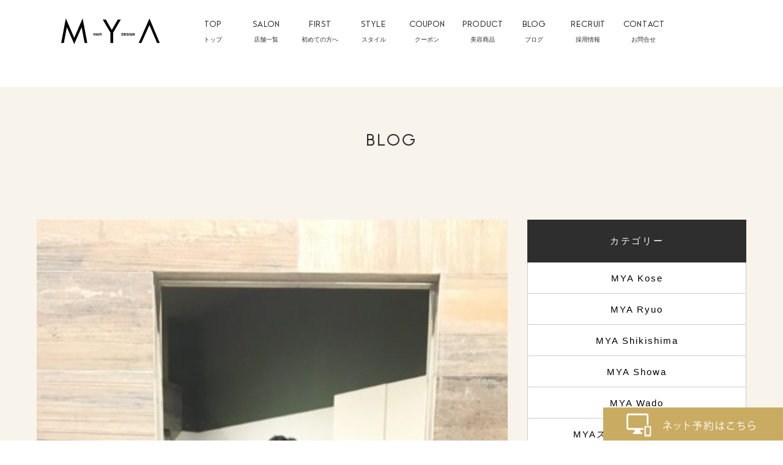

--- FILE ---
content_type: text/html; charset=UTF-8
request_url: https://m-y-a.jp/blog/mya-wado/%E3%81%8A%E3%81%99%E3%81%99%E3%82%81%E2%9D%97%EF%B8%8F%E3%83%98%E3%82%A2%E3%82%AB%E3%83%A9%E3%83%BC%E2%80%BC%EF%B8%8F-%E5%B1%B1%E6%A2%A8%E7%9C%8C%E7%94%B2%E5%BA%9C%E5%B8%82%E3%83%BB%E7%94%B2%E6%96%90/
body_size: 9388
content:
<?xml version="1.0" encoding="UTF-8"?><!DOCTYPE html>
<html lang="ja">
<head>
<meta charset="utf-8">
<meta http-equiv="X-UA-Compatible" content="IE=edge,chrome=1">
<meta name="format-detection" content="telephone=no">
<meta name="viewport" content="width=device-width, initial-scale=1, maximum-scale=1, user-scalable=0">

 <title>おすすめ❗️ヘアカラー‼️  山梨県甲府市・甲斐市美容室MYA 和戸店 風間です！｜山梨 美容室 MYA（マヤ）</title>
<meta name="description" content="梅雨があけて暑い日が続きますがいかがお過ごしでしょうか？&nbsp;暑い時はお出かけするのもウンザリかもしれませんが、&nbsp;そんなときは涼みがてら美容室に行くのがオススメです！&nbsp;紫外線...">
<meta name="keywords" content="山梨県,甲府市,甲斐市,美容室,MYA,マヤ" />

<!--facebook-->
<meta property="og:title" content="おすすめ❗️ヘアカラー‼️  山梨県甲府市・甲斐市美容室MYA 和戸店 風間です！">
<meta property="og:url" content="https://m-y-a.jp/blog/mya-wado/%e3%81%8a%e3%81%99%e3%81%99%e3%82%81%e2%9d%97%ef%b8%8f%e3%83%98%e3%82%a2%e3%82%ab%e3%83%a9%e3%83%bc%e2%80%bc%ef%b8%8f-%e5%b1%b1%e6%a2%a8%e7%9c%8c%e7%94%b2%e5%ba%9c%e5%b8%82%e3%83%bb%e7%94%b2%e6%96%90/">
<meta property="og:image" content="http://m-y-a.jp/wp/wp-content/uploads/2017/07/IMG_2080-300x225.jpg">
<meta property="og:description" content="梅雨があけて暑い日が続きますがいかがお過ごしでしょうか？

暑い時はお出かけするのもウンザリかもしれま..." />
<meta property="og:type" content="website">
<meta property="og:site_name" content="山梨県甲斐市 甲府市 昭和町の美容室・美容院ならＭＹＡ(マヤ)">
<!--/facebook-->

<!--css-->
<link href="https://m-y-a.jp/js/libs/slick/slick.css" rel="stylesheet">
<link href="https://m-y-a.jp/js/libs/slick/slick-theme.css" rel="stylesheet">
<link href="https://m-y-a.jp/css/style.css" rel="stylesheet">
<link href="https://m-y-a.jp/css/navicustom.css" rel="stylesheet">
<link href="https://m-y-a.jp/css/custom.css?20251123" rel="stylesheet">
<link href="https://m-y-a.jp/css/jquery.fs.boxer.css" rel="stylesheet">
<link href="https://m-y-a.jp/css/insta.css" rel="stylesheet">



<!--/css-->



<!-- Favicons ==================================================-->
<link rel="icon" href="https://m-y-a.jp/common/img/icon/favicon.ico" type="image/vnd.microsoft.icon" />

<!--[if lt IE 9]>
<script src="//cdn.jsdelivr.net/html5shiv/3.7.2/html5shiv.min.js"></script>
<script src="//cdnjs.cloudflare.com/ajax/libs/respond.js/1.4.2/respond.min.js"></script>
<![endif]-->

<script>
  (function(i,s,o,g,r,a,m){i['GoogleAnalyticsObject']=r;i[r]=i[r]||function(){
  (i[r].q=i[r].q||[]).push(arguments)},i[r].l=1*new Date();a=s.createElement(o),
  m=s.getElementsByTagName(o)[0];a.async=1;a.src=g;m.parentNode.insertBefore(a,m)
  })(window,document,'script','https://www.google-analytics.com/analytics.js','ga');

  ga('create', 'UA-87064210-2', 'auto');
  ga('require', 'displayfeatures');
  ga('require', 'linkid', 'linkid.js');
  ga('send', 'pageview');

</script>


<!-- Google Tag Manager -->
<!-- End Google Tag Manager -->

</head><body id="blog" class="blog blog__single">
<!-- Header
================================================== -->
<!-- Google Tag Manager (noscript) -->
<noscript><iframe src="https://www.googletagmanager.com/ns.html?id=GTM-53NBBN32"
height="0" width="0" style="display:none;visibility:hidden"></iframe></noscript>
<!-- End Google Tag Manager (noscript) -->

<header id="header">
	<div class="inner">
		<div class="logo"><a href="https://m-y-a.jp/"><img src="https://m-y-a.jp/images/common/logo.svg" alt="MYA"></a></div>
		<nav id="gnav">
			<ul>
				<li class="">
					<a href="https://m-y-a.jp/">
						<span>TOP</span>
						<span>トップ</span>
					</a>
				</li>
				<li>
					<a href="https://m-y-a.jp/salon/">
						<span>SALON</span>
						<span>店舗一覧</span>
					</a>
				</li>
				<li>
					<a href="https://m-y-a.jp/first/">
						<span>FIRST</span>
						<span>初めての方へ</span>
					</a>
				</li>
				<li>
					<a href="https://m-y-a.jp/style/">
						<span>STYLE</span>
						<span>スタイル</span>
					</a>
				</li>
				<li>
					<a href="https://m-y-a.jp/coupon/">
						<span>COUPON</span>
						<span>クーポン</span>
					</a>
				</li>
				<li>
					<a href="https://m-y-a.jp/product/">
						<span>PRODUCT</span>
						<span>美容商品</span>
					</a>
				</li>
				<li>
					<a href="https://m-y-a.jp/blog/">
						<span>BLOG</span>
						<span>ブログ</span>
					</a>
				</li>
				<!--<li>
					<a href="javascript:void(0);">
						<span>BRIDAL</span>
						<span>ブライダル</span>
					</a>
				</li>
				<li>
					<a href="javascript:void(0);">
						<span>NAIL</span>
						<span>ネイル</span>
					</a>
				</li>-->
				<li>
					<a href="https://m-y-a.jp/recruit/">
						<span>RECRUIT</span>
						<span>採用情報</span>
					</a>
				</li>
				<li>
					<a href="https://m-y-a.jp/contact/">
						<span>CONTACT</span>
						<span>お問合せ</span>
					</a>
				</li>
				<!--<li class="sp-only">
					<a href="#">
						<span>お問い合わせ</span>
					</a>
				</li>
				<li class="sp-only">
					<a href="#">
						<span>プライバシーポリシー</span>
					</a>
				</li>
				<li class="sp-only">
					<a href="#">
						<span>サイトマップ</span>
					</a>
				</li>-->
			</ul>
		</nav><!-- #gnav -->
	</div><!-- .inner -->
</header>

<div class="header__mobile visible-xs">
	<div class="header__logo">
		<a href="https://m-y-a.jp/"><img src="https://m-y-a.jp/images/common/logo.svg" alt="MYA"></a>
	</div>
</div>

<button id="gnav-toggle">
	<span></span>
</button>

<!-- Main Content
================================================== -->
<div id="wrap">

    <main>

        <section class="page__title">
            <h2 class="page__title__text">Blog</h2>
        </section>

        <section class="blog__wrap">
            <div class="container">

                
                    <div class="clearfix">

                        <div class="blog__left">

                            <div class="blog__item clearfix">
                                <div class="blog__link__wrap ">
                                    <span class="blog__link">
                                        <img src="/wp/wp-content/uploads/2017/07/IMG_2084-770x470.jpg" alt="おすすめ❗️ヘアカラー‼️  山梨県甲府市・甲斐市美容室MYA 和戸店 風間です！">
                                    </span>
                                </div>
                                <div class="blog__item__inner clearfix">
                                    <div class="blog__top clearfix">
                                        <span class='blog__date '>2017.07.20</span>
                                                                                    <ul>
                                                                                                    <li><span>MYA Wado</span></li>
                                                                                            </ul>
                                                                            </div>
                                    <div class="blog__mid clearfix">
                                        <h1 class="blog__title">
                                            <span>おすすめ❗️ヘアカラー‼️  山梨県甲府市・甲斐市美容室MYA 和戸店 風間です！</span>
                                        </h1>
                                        <div class="blog__mid__inner ">
                                            <p>梅雨があけて暑い日が続きますがいかがお過ごしでしょうか？</p>
<p>&nbsp;</p>
<p>暑い時はお出かけするのもウンザリかもしれませんが、</p>
<p>&nbsp;</p>
<p>そんなときは涼みがてら美容室に行くのがオススメです！</p>
<p>&nbsp;</p>
<p>紫外線が強い今、カラーが色褪せてしまいます…<img class="aligncenter size-medium wp-image-1608" src="http://m-y-a.jp/wp/wp-content/uploads/2017/07/IMG_2080-300x225.jpg" alt="" width="300" height="225" srcset="https://m-y-a.jp/wp/wp-content/uploads/2017/07/IMG_2080-300x225.jpg 300w, https://m-y-a.jp/wp/wp-content/uploads/2017/07/IMG_2080-768x576.jpg 768w, https://m-y-a.jp/wp/wp-content/uploads/2017/07/IMG_2080-1024x768.jpg 1024w" sizes="(max-width: 300px) 100vw, 300px" /></p>
<p>&nbsp;</p>
<p><img class="aligncenter size-medium wp-image-1609" src="http://m-y-a.jp/wp/wp-content/uploads/2017/07/IMG_2081-300x225.jpg" alt="" width="300" height="225" srcset="https://m-y-a.jp/wp/wp-content/uploads/2017/07/IMG_2081-300x225.jpg 300w, https://m-y-a.jp/wp/wp-content/uploads/2017/07/IMG_2081-768x576.jpg 768w, https://m-y-a.jp/wp/wp-content/uploads/2017/07/IMG_2081-1024x768.jpg 1024w" sizes="(max-width: 300px) 100vw, 300px" /></p>
<p>&nbsp;</p>
<p>こんなふうに…</p>
<p>&nbsp;</p>
<p>そんな時には“ツヤ感たっぷりアッシュ”カラーがおすすめです！</p>
<p>&nbsp;</p>
<p>オススメカラーをのせると…</p>
<p>&nbsp;</p>
<p><img class="aligncenter size-medium wp-image-1611" src="http://m-y-a.jp/wp/wp-content/uploads/2017/07/IMG_2084-300x225.jpg" alt="" width="300" height="225" srcset="https://m-y-a.jp/wp/wp-content/uploads/2017/07/IMG_2084-300x225.jpg 300w, https://m-y-a.jp/wp/wp-content/uploads/2017/07/IMG_2084-768x576.jpg 768w, https://m-y-a.jp/wp/wp-content/uploads/2017/07/IMG_2084-1024x768.jpg 1024w" sizes="(max-width: 300px) 100vw, 300px" /></p>
<p><img class="aligncenter size-medium wp-image-1610" src="http://m-y-a.jp/wp/wp-content/uploads/2017/07/IMG_2083-300x225.jpg" alt="" width="300" height="225" srcset="https://m-y-a.jp/wp/wp-content/uploads/2017/07/IMG_2083-300x225.jpg 300w, https://m-y-a.jp/wp/wp-content/uploads/2017/07/IMG_2083-768x576.jpg 768w, https://m-y-a.jp/wp/wp-content/uploads/2017/07/IMG_2083-1024x768.jpg 1024w" sizes="(max-width: 300px) 100vw, 300px" /></p>
<p>&nbsp;</p>
<p>こんなツヤツヤの仕上がりに★</p>
<p>&nbsp;</p>
<p>ぜひ和戸店でオススメカラー、体験してみてください‼️</p>
<p>山梨県甲府市・甲斐市の美容室・美容院をお探しならMYAマヤまでお越しくださいませ。<br />
竜王店 昭和店 小瀬店 敷島店 和戸店の5店舗からご予約出来ます。</p>
<p>詳しい住所は⬇︎<br />
MYA和戸店<br />
400-0815<br />
山梨県甲府市国玉町334-4<br />
Tel 055-288-8544<br />
URL.http://www.m-y-a.jp</p>
                                        </div>
                                         <div class="blog__social">
                                            <ul class='clearfix'>
                                                <li>
                                                     <a onclick="PopupCenterDual(this.href,'Social Sharing','600','600');return false"  href="https://www.facebook.com/sharer/sharer.php?u=https://m-y-a.jp/blog/mya-wado/%e3%81%8a%e3%81%99%e3%81%99%e3%82%81%e2%9d%97%ef%b8%8f%e3%83%98%e3%82%a2%e3%82%ab%e3%83%a9%e3%83%bc%e2%80%bc%ef%b8%8f-%e5%b1%b1%e6%a2%a8%e7%9c%8c%e7%94%b2%e5%ba%9c%e5%b8%82%e3%83%bb%e7%94%b2%e6%96%90/" class='socialBtn'><img src="https://m-y-a.jp/images/blog/btn_fb.jpg" alt=""></a>
                                                </li>
                                                <li>
                                                    <a onclick="PopupCenterDual(this.href,'Social Sharing','600','600');return false"  href="https://twitter.com/share"  class='socialBtn lineBtn'><img src="https://m-y-a.jp/images/blog/btn_tw.jpg" alt=""></a>
                                                </li>
                                                <li class='hidden-xs'>
                                                    <div class="fb-like" data-href="link" data-layout="box_count" data-action="like" data-show-faces="false" data-share="false"></div>
                                                </li>

                                                <li class='hidden-xs'>
                                                    <!-- Place this tag where you want the +1 button to render. -->
                                                    <div class="g-plusone" data-size="tall"></div>
                                                </li>
                                                <li class='hidden-xs'>
                                                    <a href="link" class="hatena-bookmark-button" data-hatena-bookmark-layout="vertical-balloon" data-hatena-bookmark-lang="en" title="title"><img src="https://b.st-hatena.com/images/entry-button/button-only@2x.png" alt="このエントリーをはてなブックマークに追加" width="20" height="20" style="border: none;" /></a><script type="text/javascript" src="https://b.st-hatena.com/js/bookmark_button.js" charset="utf-8" async="async"></script>
                                                </li>
                                                <li class='hidden-xs'>
                                                <a data-pocket-label="pocket" data-pocket-count="vertical" class="pocket-btn" data-lang="en"></a>
                                                </li>

                                                <li class='lineItem display_inner'>
                                                    <span>
                                                    <script type="text/javascript" src="//media.line.me/js/line-button.js?v=20140411" ></script>
                                                    <script type="text/javascript">
                                                    new media_line_me.LineButton({"pc":true,"lang":"en","type":"e"});
                                                    </script>
                                                    </span>
                                                </li>
                                            </ul>
                                        </div>
                                    </div>
                                </div>

                                <div class="page__nav blog__botnav">
                                    <a class="prev" href="https://m-y-a.jp/blog/mya%e3%80%80kose/24%e6%99%82%e9%96%93%e3%83%86%e3%83%ac%e3%83%93%e5%8d%94%e8%b3%9b%ef%bd%9c%e5%b1%b1%e6%a2%a8%e7%9c%8c%e7%94%b2%e5%ba%9c%e5%b8%82%e3%83%bb%e7%94%b2%e6%96%90%e5%b8%82%e7%be%8e%e5%ae%b9%e5%ae%a4%ef%bd%8d/" rel="prev"><</a>                                    <a class="goback" href="https://m-y-a.jp/blog/">一覧に戻る</a>
                                    <a class="next" href="https://m-y-a.jp/blog/mya%e3%80%80kose/%e6%ad%93%e8%bf%8e%e4%bc%9a%e3%81%a7%e3%81%97%e3%81%9f%ef%bc%81-%e5%b1%b1%e6%a2%a8%e7%9c%8c%e7%94%b2%e5%ba%9c%e5%b8%82%e3%83%bb%e7%94%b2%e6%96%90%e5%b8%82%e7%be%8e%e5%ae%b9%e5%ae%a4mya/" rel="next">></a>                                </div>
                            </div>

                        </div>
                        <div class="blog__right">
                            	<div class="siderbar__cat clearfix blog__right__sidebar">
		<h3>カテゴリー</h3>
		<ul>
							<li><a class="" href="https://m-y-a.jp/blog/mya%e3%80%80kose/">MYA Kose</a></li>
							<li><a class="" href="https://m-y-a.jp/blog/mya-ryuo/">MYA Ryuo</a></li>
							<li><a class="" href="https://m-y-a.jp/blog/mya%e3%80%80shikishima/">MYA Shikishima</a></li>
							<li><a class="" href="https://m-y-a.jp/blog/mya%e3%80%80showa/">MYA Showa</a></li>
							<li><a class="" href="https://m-y-a.jp/blog/mya-wado/">MYA Wado</a></li>
							<li><a class="" href="https://m-y-a.jp/blog/mya%e3%82%b9%e3%82%bf%e3%83%83%e3%83%95%e3%82%a4%e3%83%b3%e3%82%bf%e3%83%93%e3%83%a5%e3%83%bc/">MYAスタッフインタビュー</a></li>
							<li><a class="" href="https://m-y-a.jp/blog/customer_voice/">お客様の声</a></li>
							<li><a class="" href="https://m-y-a.jp/blog/%e3%81%8a%e7%9f%a5%e3%82%89%e3%81%9b/">お知らせ</a></li>
							<li><a class="" href="https://m-y-a.jp/blog/%e3%83%aa%e3%82%af%e3%83%ab%e3%83%bc%e3%83%88/">リクルート</a></li>
							<li><a class="" href="https://m-y-a.jp/blog/%e5%95%86%e5%93%81%e7%b4%b9%e4%bb%8b/">商品紹介</a></li>
					</ul>
	</div>


	<div class="siderbar__item clearfix blog__right__sidebar">

		<h3>人気記事</h3>
		<ul>

							<li>
					<a href="https://m-y-a.jp/blog/mya%e3%80%80kose/%e3%83%87%e3%82%b6%e3%82%a4%e3%83%b3%e3%82%ab%e3%83%a9%e3%83%bc-15/" class='right__item clearfix'>
						<span class="inThumb"><img src="/wp/wp-content/uploads/2025/10/IMG_7639-92x92.jpeg" alt="デザインカラー"></span>
						<span class="right__inner">
							<span class="indate">2025.10.08</span>
							<span class="inTitle">デザインカラー</span>
						</span>
					</a>
				</li>
							<li>
					<a href="https://m-y-a.jp/blog/mya%e3%80%80kose/12102/" class='right__item clearfix'>
						<span class="inThumb"><img src="/wp/wp-content/uploads/2025/11/IMG_7923-e1762382909661-92x92.jpeg" alt="イヤリングカラー"></span>
						<span class="right__inner">
							<span class="indate">2025.11.05</span>
							<span class="inTitle">イヤリングカラー</span>
						</span>
					</a>
				</li>
							<li>
					<a href="https://m-y-a.jp/blog/mya%e3%80%80kose/12105/" class='right__item clearfix'>
						<span class="inThumb"><img src="/wp/wp-content/uploads/2025/11/IMG_0124-92x92.jpeg" alt="シャドウパーマ"></span>
						<span class="right__inner">
							<span class="indate">2025.11.19</span>
							<span class="inTitle">シャドウパーマ</span>
						</span>
					</a>
				</li>
							<li>
					<a href="https://m-y-a.jp/blog/uncategorized/12099/" class='right__item clearfix'>
						<span class="inThumb"><img src="https://placehold.it/92x92/f4f4f4/333/jpg&#038;text=No%20Image" alt=""></span>
						<span class="right__inner">
							<span class="indate">2025.10.31</span>
							<span class="inTitle"></span>
						</span>
					</a>
				</li>
			
		</ul>
	</div>


	<div class="siderbar__item pickup_sidebar clearfix blog__right__sidebar">
		<h3>PICK UP</h3>
		<ul>
							<li>
					<a href="https://m-y-a.jp/blog/mya%e3%80%80showa/december/" class='right__item clearfix'>
						<span class="inThumb"><img src="/wp/wp-content/uploads/2023/12/DF8F3BC4-51AB-494D-9FD9-68FD3E3E5CC9-92x92.jpeg" alt="December"></span>
						<span class="right__inner">
							<span class="indate">2023.12.08</span>
							<span class="inTitle">December</span>
						</span>
					</a>
				</li>
							<li>
					<a href="https://m-y-a.jp/blog/mya%e3%80%80kose/%e3%83%9e%e3%83%84%e3%82%a8%e3%82%af%e5%b0%82%e9%96%80%e5%ba%97%e2%98%85grace-lash%e5%b0%8f%e7%80%ac%e5%ba%97%e3%81%a7%e3%81%99%e2%99%aa/" class='right__item clearfix'>
						<span class="inThumb"><img src="https://placehold.it/92x92/f4f4f4/333/jpg&#038;text=No%20Image" alt="マツエク専門店★Grace Lash小瀬店です♪"></span>
						<span class="right__inner">
							<span class="indate">2021.08.05</span>
							<span class="inTitle">マツエク専門店★Grace Lash小瀬店です♪</span>
						</span>
					</a>
				</li>
							<li>
					<a href="https://m-y-a.jp/blog/mya%e3%80%80kose/%e3%80%8emya%ef%bc%93%e5%af%86%e5%9b%9e%e9%81%bf%e3%81%ae%e5%af%be%e7%ad%96%e3%82%92%e3%81%97%e3%81%a6%e5%96%b6%e6%a5%ad%e3%81%97%e3%81%a6%e3%81%8a%e3%82%8a%e3%81%be%e3%81%99%e3%80%8f/" class='right__item clearfix'>
						<span class="inThumb"><img src="/wp/wp-content/uploads/2020/04/ph_main-3-92x92.jpg" alt="『MYA３密回避の対策をして営業しております』"></span>
						<span class="right__inner">
							<span class="indate">2020.05.22</span>
							<span class="inTitle">『MYA３密回避の対策をして営業しております』</span>
						</span>
					</a>
				</li>
							<li>
					<a href="https://m-y-a.jp/blog/mya%e3%80%80kose/%e3%80%902020%e6%9c%884%e6%9c%8829%e6%97%a5%e3%80%91%e5%96%b6%e6%a5%ad%e5%86%8d%e9%96%8b%e3%81%ae%e3%81%8a%e7%9f%a5%e3%82%89%e3%81%9b/" class='right__item clearfix'>
						<span class="inThumb"><img src="/wp/wp-content/uploads/2020/04/ph_main-3-92x92.jpg" alt="【2020月4月29日】営業再開のお知らせ"></span>
						<span class="right__inner">
							<span class="indate">2020.04.25</span>
							<span class="inTitle">【2020月4月29日】営業再開のお知らせ</span>
						</span>
					</a>
				</li>
					</ul>
	</div>
                        </div>
                    </div>

                
            </div>
        </section>

        <section class="page__footer">
	<div class="container">
		<div class="page__footer__row">
			<div class="page__footer__item">
				<a href="https://m-y-a.jp/blog/">
					<img src="https://m-y-a.jp/images/common/page-foot-pic01.jpg" alt="blog">
					<h5 class="mheight">各店から様々な情報を配信しております</h5>
					<span>ブログ</span>
				</a>
			</div>
			<div class="page__footer__item">
				<a href="https://m-y-a.jp/coupon/">
					<img src="https://m-y-a.jp/images/common/page-foot-pic02.jpg" alt="coupon">
					<h5 class="mheight">WEB限定のお得なクーポン配信中</h5>
					<span>クーポン</span>
				</a>
			</div>
			<div class="page__footer__item">
				<a href="https://m-y-a.jp/blog/customer_voice/">
					<img src="https://m-y-a.jp/images/common/page-foot-pic03.png" alt="voice">
					<h5 class="mheight">お客様の想いをお届けします</h5>
					<span>お客様の声</span>
				</a>
			</div>
		</div>
	</div>
</section>
        <section class="page__salon">
	<h1>
		<div class="inner">
			<span>SALON</span>
			<span>店舗一覧</span>
			<button class="button">READ MORE</button>
		</div><!-- .inner -->
	</h1>


	<div id="salon-slider" class="inner">

		
			<div class="slider slider-for">

				
					<section class="salon-box">
						<figure class="image-box">
							<a href="https://m-y-a.jp/salon/bridal/ryuo/"><img src="/wp/wp-content/uploads/2025/03/竜王外観ver2-447x235.jpg" alt="Ryuo"></a>
						</figure><!-- .image-box -->
						<div class="text-box">
							<h2>Ryuo</h2>

															<p class="address">山梨県甲斐市西八幡4446-2</p>
							
															<p class="tel">tel.055-276-7173</p>
							
							<div class="button-box">
																	<a class="button" href="https://my.saloon.to/?g=11248&m=0001" onclick="ga('send', 'event', 'web', 'click', 'link_footer');">WEB予約</a>
								
								<a class="button" href="https://m-y-a.jp/salon/bridal/ryuo/">店舗詳細</a>

																	<a class="icon" target="_blank" href="https://www.facebook.com/MyaRyuo"><img src="https://m-y-a.jp/images/top/salon-fb-icon.svg" alt=""></a>
								
																	<a class="icon" target="_blank" href="https://www.instagram.com/mya_ryuo/"><img src="https://m-y-a.jp/images/top/salon-insta-icon.svg" alt=""></a>
															</div><!-- .button-box -->
						</div><!-- .text-box -->
					</section>

				
					<section class="salon-box">
						<figure class="image-box">
							<a href="https://m-y-a.jp/salon/bridal/shikishima/"><img src="/wp/wp-content/uploads/2017/10/IMG_2396-e1506925969931-447x235.jpg" alt="Shikishima"></a>
						</figure><!-- .image-box -->
						<div class="text-box">
							<h2>Shikishima</h2>

															<p class="address">山梨県甲斐市長塚38-1</p>
							
															<p class="tel">tel.055-267-3000</p>
							
							<div class="button-box">
																	<a class="button" href="https://my.saloon.to/?g=11248&m=0002" onclick="ga('send', 'event', 'web', 'click', 'link_footer');">WEB予約</a>
								
								<a class="button" href="https://m-y-a.jp/salon/bridal/shikishima/">店舗詳細</a>

																	<a class="icon" target="_blank" href="https://www.facebook.com/MyaMix/"><img src="https://m-y-a.jp/images/top/salon-fb-icon.svg" alt=""></a>
								
																	<a class="icon" target="_blank" href="https://www.instagram.com/mya_shikishima/"><img src="https://m-y-a.jp/images/top/salon-insta-icon.svg" alt=""></a>
															</div><!-- .button-box -->
						</div><!-- .text-box -->
					</section>

				
					<section class="salon-box">
						<figure class="image-box">
							<a href="https://m-y-a.jp/salon/bridal/showa/"><img src="/wp/wp-content/uploads/2016/12/New昭和店50-447x235.jpg" alt="Showa"></a>
						</figure><!-- .image-box -->
						<div class="text-box">
							<h2>Showa</h2>

															<p class="address">山梨県中巨摩郡昭和町西条4242-1</p>
							
															<p class="tel">tel.055-268-1550</p>
							
							<div class="button-box">
																	<a class="button" href="https://my.saloon.to/?g=11248&m=0003" onclick="ga('send', 'event', 'web', 'click', 'link_footer');">WEB予約</a>
								
								<a class="button" href="https://m-y-a.jp/salon/bridal/showa/">店舗詳細</a>

																	<a class="icon" target="_blank" href="https://www.facebook.com/MyaShowa"><img src="https://m-y-a.jp/images/top/salon-fb-icon.svg" alt=""></a>
								
																	<a class="icon" target="_blank" href="https://www.instagram.com/mya_showa/"><img src="https://m-y-a.jp/images/top/salon-insta-icon.svg" alt=""></a>
															</div><!-- .button-box -->
						</div><!-- .text-box -->
					</section>

				
					<section class="salon-box">
						<figure class="image-box">
							<a href="https://m-y-a.jp/salon/bridal/kose/"><img src="/wp/wp-content/uploads/2016/12/thumb05-447x235.jpg" alt="Kose"></a>
						</figure><!-- .image-box -->
						<div class="text-box">
							<h2>Kose</h2>

															<p class="address">山梨県甲府市上町1180-4</p>
							
															<p class="tel">tel.055-298-4006</p>
							
							<div class="button-box">
																	<a class="button" href="https://my.saloon.to/?g=11248&m=0004" onclick="ga('send', 'event', 'web', 'click', 'link_footer');">WEB予約</a>
								
								<a class="button" href="https://m-y-a.jp/salon/bridal/kose/">店舗詳細</a>

																	<a class="icon" target="_blank" href="https://www.facebook.com/MyaShowa"><img src="https://m-y-a.jp/images/top/salon-fb-icon.svg" alt=""></a>
								
																	<a class="icon" target="_blank" href="https://www.instagram.com/mya_kose/"><img src="https://m-y-a.jp/images/top/salon-insta-icon.svg" alt=""></a>
															</div><!-- .button-box -->
						</div><!-- .text-box -->
					</section>

				
					<section class="salon-box">
						<figure class="image-box">
							<a href="https://m-y-a.jp/salon/bridal/wado/"><img src="/wp/wp-content/uploads/2016/12/thumb03-447x235.jpg" alt="Wado"></a>
						</figure><!-- .image-box -->
						<div class="text-box">
							<h2>Wado</h2>

															<p class="address">山梨県甲府市国玉町334-4</p>
							
															<p class="tel">tel.055-288-8544</p>
							
							<div class="button-box">
																	<a class="button" href="https://my.saloon.to/?g=11248&m=0005" onclick="ga('send', 'event', 'web', 'click', 'link_footer');">WEB予約</a>
								
								<a class="button" href="https://m-y-a.jp/salon/bridal/wado/">店舗詳細</a>

								
																	<a class="icon" target="_blank" href="https://www.instagram.com/wado.5/"><img src="https://m-y-a.jp/images/top/salon-insta-icon.svg" alt=""></a>
															</div><!-- .button-box -->
						</div><!-- .text-box -->
					</section>

				
					<section class="salon-box">
						<figure class="image-box">
							<a href="https://m-y-a.jp/salon/hair/lea/"><img src="/wp/wp-content/uploads/2024/07/S__5881895-447x235.jpg" alt="Léa"></a>
						</figure><!-- .image-box -->
						<div class="text-box">
							<h2>Léa</h2>

															<p class="address">山梨県中巨摩郡昭和町西条3802-2　1F</p>
							
															<p class="tel">tel.055-287-7588</p>
							
							<div class="button-box">
								
								<a class="button" href="https://m-y-a.jp/salon/hair/lea/">店舗詳細</a>

								
															</div><!-- .button-box -->
						</div><!-- .text-box -->
					</section>

				
					<section class="salon-box">
						<figure class="image-box">
							<a href="https://m-y-a.jp/salon/hair/noll%e3%80%80%e3%80%80/"><img src="/wp/wp-content/uploads/2021/11/NOLL-8-2-447x235.jpg" alt="NOLL"></a>
						</figure><!-- .image-box -->
						<div class="text-box">
							<h2>NOLL</h2>

															<p class="address">山梨県甲府市上石田1-410-13</p>
							
															<p class="tel">tel.055-267-5120</p>
							
							<div class="button-box">
								
								<a class="button" href="https://m-y-a.jp/salon/hair/noll%e3%80%80%e3%80%80/">店舗詳細</a>

								
															</div><!-- .button-box -->
						</div><!-- .text-box -->
					</section>

				
					<section class="salon-box">
						<figure class="image-box">
							<a href="https://m-y-a.jp/salon/hair/%ef%bd%8c%ef%bd%89%ef%bd%94/"><img src="/wp/wp-content/uploads/2022/12/065A6162-447x235.jpg" alt="ＬＩＴ"></a>
						</figure><!-- .image-box -->
						<div class="text-box">
							<h2>ＬＩＴ</h2>

															<p class="address">甲府市住吉2-6-17</p>
							
															<p class="tel">tel.055-269-9088</p>
							
							<div class="button-box">
																	<a class="button" href="https://beauty.hotpepper.jp/slnH000617144/?vos=evhpbpy0003&amp;&utm_source=yahoo&utm_medium=cpc&utm_campaign=%E7%BE%8E%E5%AE%B9_%E3%82%B5%E3%83%AD%E3%83%B3_DSA&utm_term=&pog=mt()ti(dsa-420234326558)dv(c)cr(648675006216)fi(59782917970)gi(52385962957)ci(1073902291)nw(s)&yclid=YSS.1000172094.EAIaIQobChMIkPOk-p-agwMVBWsPAh1-8Qa8EAAYASAAEgLLKPD_BwE&gclid=CIuixvufmoMDFSdQwgUdvfUK6A&gclsrc=ds" onclick="ga('send', 'event', 'web', 'click', 'link_footer');">WEB予約</a>
								
								<a class="button" href="https://m-y-a.jp/salon/hair/%ef%bd%8c%ef%bd%89%ef%bd%94/">店舗詳細</a>

								
																	<a class="icon" target="_blank" href="https://www.instagram.com/lit_055/"><img src="https://m-y-a.jp/images/top/salon-insta-icon.svg" alt=""></a>
															</div><!-- .button-box -->
						</div><!-- .text-box -->
					</section>

				
					<section class="salon-box">
						<figure class="image-box">
							<a href="https://m-y-a.jp/salon/eye/grace-lash-shikishima/"><img src="/wp/wp-content/uploads/2021/11/内装-349x235.jpg" alt="Grace lash⋆ shikishima"></a>
						</figure><!-- .image-box -->
						<div class="text-box">
							<h2>Grace lash⋆ shikishima</h2>

															<p class="address">　　　　　　 山梨県甲斐市長塚38-1　　　　　　　　【MYA敷島店・店舗内】</p>
							
															<p class="tel">tel.055-267-3000</p>
							
							<div class="button-box">
																	<a class="button" href="https://beauty.hotpepper.jp/kr/slnH000566203/" onclick="ga('send', 'event', 'web', 'click', 'link_footer');">WEB予約</a>
								
								<a class="button" href="https://m-y-a.jp/salon/eye/grace-lash-shikishima/">店舗詳細</a>

								
															</div><!-- .button-box -->
						</div><!-- .text-box -->
					</section>

				
					<section class="salon-box">
						<figure class="image-box">
							<a href="https://m-y-a.jp/salon/eye/grace-lash%e3%80%80%e5%b0%8f%e7%80%ac%e5%ba%97/"><img src="/wp/wp-content/uploads/2021/09/小瀬店内観-447x235.jpg" alt="Grace lash⋆ kose"></a>
						</figure><!-- .image-box -->
						<div class="text-box">
							<h2>Grace lash⋆ kose</h2>

															<p class="address">　　　　 山梨県甲府市上町1180-4　　　　　【MYA小瀬店・店舗内2階】</p>
							
															<p class="tel">tel.055-298-4006</p>
							
							<div class="button-box">
																	<a class="button" href="https://beauty.hotpepper.jp/kr/slnH000394379/" onclick="ga('send', 'event', 'web', 'click', 'link_footer');">WEB予約</a>
								
								<a class="button" href="https://m-y-a.jp/salon/eye/grace-lash%e3%80%80%e5%b0%8f%e7%80%ac%e5%ba%97/">店舗詳細</a>

								
															</div><!-- .button-box -->
						</div><!-- .text-box -->
					</section>

				
					<section class="salon-box">
						<figure class="image-box">
							<a href="https://m-y-a.jp/salon/hair/grace-lash%e2%8b%86-showa/"><img src="/wp/wp-content/uploads/2022/07/昭和店1-447x235.jpg" alt="Grace lash⋆ showa"></a>
						</figure><!-- .image-box -->
						<div class="text-box">
							<h2>Grace lash⋆ showa</h2>

															<p class="address">　　　　山梨県中巨摩郡昭和町西条4242-1　　　　　　　　　　　【MYA昭和店・店舗内】</p>
							
															<p class="tel">tel.055-268-1550</p>
							
							<div class="button-box">
																	<a class="button" href="https://beauty.hotpepper.jp/kr/slnH000595704/" onclick="ga('send', 'event', 'web', 'click', 'link_footer');">WEB予約</a>
								
								<a class="button" href="https://m-y-a.jp/salon/hair/grace-lash%e2%8b%86-showa/">店舗詳細</a>

								
															</div><!-- .button-box -->
						</div><!-- .text-box -->
					</section>

				
					<section class="salon-box">
						<figure class="image-box">
							<a href="https://m-y-a.jp/salon/eye/grace-lash-%e7%ab%9c%e7%8e%8b%e5%ba%97/"><img src="/wp/wp-content/uploads/2024/04/R4.9月竜王店外観10-447x235.jpg" alt="Grace lash⋆ Ryuo"></a>
						</figure><!-- .image-box -->
						<div class="text-box">
							<h2>Grace lash⋆ Ryuo</h2>

															<p class="address">山梨県甲斐市西八幡4446-2</p>
							
															<p class="tel">tel.055-276-7173</p>
							
							<div class="button-box">
								
								<a class="button" href="https://m-y-a.jp/salon/eye/grace-lash-%e7%ab%9c%e7%8e%8b%e5%ba%97/">店舗詳細</a>

								
															</div><!-- .button-box -->
						</div><!-- .text-box -->
					</section>

				
					<section class="salon-box">
						<figure class="image-box">
							<a href="https://m-y-a.jp/salon/eye/eyelash%e3%80%80an/"><img src="/wp/wp-content/uploads/2024/02/an-447x235.jpg" alt="eyelash　an"></a>
						</figure><!-- .image-box -->
						<div class="text-box">
							<h2>eyelash　an</h2>

															<p class="address">山梨県中巨摩郡昭和町清水新居1680</p>
							
															<p class="tel">tel.055-249-8288</p>
							
							<div class="button-box">
																	<a class="button" href="https://beauty.hotpepper.jp/kr/slnH000696146/" onclick="ga('send', 'event', 'web', 'click', 'link_footer');">WEB予約</a>
								
								<a class="button" href="https://m-y-a.jp/salon/eye/eyelash%e3%80%80an/">店舗詳細</a>

								
															</div><!-- .button-box -->
						</div><!-- .text-box -->
					</section>

				
					<section class="salon-box">
						<figure class="image-box">
							<a href="https://m-y-a.jp/salon/head-cure/calm-ryuo%e3%80%90head-cure%e3%80%91/"><img src="/wp/wp-content/uploads/2016/12/R4.9月竜王店内装4-447x235.jpg" alt="calm *ryuo"></a>
						</figure><!-- .image-box -->
						<div class="text-box">
							<h2>calm *ryuo</h2>

															<p class="address">　　　　　山梨県甲斐市西八幡4446-2　　　　　　　　　　　【MYA竜王店・店舗内】</p>
							
															<p class="tel">tel.055-276-7173</p>
							
							<div class="button-box">
																	<a class="button" href="https://beauty.hotpepper.jp/kr/slnH000608819/" onclick="ga('send', 'event', 'web', 'click', 'link_footer');">WEB予約</a>
								
								<a class="button" href="https://m-y-a.jp/salon/head-cure/calm-ryuo%e3%80%90head-cure%e3%80%91/">店舗詳細</a>

								
															</div><!-- .button-box -->
						</div><!-- .text-box -->
					</section>

				
					<section class="salon-box">
						<figure class="image-box">
							<a href="https://m-y-a.jp/salon/head-cure/calm-showa%e3%80%90head-spa%e3%80%91/"><img src="/wp/wp-content/uploads/2022/07/ヘッドキュア　8-447x235.jpg" alt="calm *showa"></a>
						</figure><!-- .image-box -->
						<div class="text-box">
							<h2>calm *showa</h2>

															<p class="address">　　　　中巨摩郡昭和町西条4242-1　　　　【MYA昭和店・店舗内】</p>
							
															<p class="tel">tel.055-268-1550</p>
							
							<div class="button-box">
																	<a class="button" href="https://beauty.hotpepper.jp/kr/slnH000531420/" onclick="ga('send', 'event', 'web', 'click', 'link_footer');">WEB予約</a>
								
								<a class="button" href="https://m-y-a.jp/salon/head-cure/calm-showa%e3%80%90head-spa%e3%80%91/">店舗詳細</a>

								
															</div><!-- .button-box -->
						</div><!-- .text-box -->
					</section>

				
					<section class="salon-box">
						<figure class="image-box">
							<a href="https://m-y-a.jp/salon/head-cure/calm-shikishima%e3%80%90head-cure%e3%80%91/"><img src="/wp/wp-content/uploads/2022/07/B005275515_219-164.jpg" alt="calm *shikishima"></a>
						</figure><!-- .image-box -->
						<div class="text-box">
							<h2>calm *shikishima</h2>

															<p class="address">　　　　　　 山梨県甲斐市長塚38-1　　　　　　　　　　【MYA敷島店・店舗内】</p>
							
															<p class="tel">tel.055-267-3000</p>
							
							<div class="button-box">
																	<a class="button" href="https://beauty.hotpepper.jp/kr/slnH000584941/" onclick="ga('send', 'event', 'web', 'click', 'link_footer');">WEB予約</a>
								
								<a class="button" href="https://m-y-a.jp/salon/head-cure/calm-shikishima%e3%80%90head-cure%e3%80%91/">店舗詳細</a>

								
															</div><!-- .button-box -->
						</div><!-- .text-box -->
					</section>

								
			</div>

		

			<div class="slider-nav"></div>

					<ul class="p-salon__list">

				
					<li class="p-salon__item">
						<figure class="image-box">
							<a href="https://m-y-a.jp/salon/bridal/ryuo/"><img src="/wp/wp-content/uploads/2025/03/竜王外観ver2-70x70.jpg" alt="Ryuo"></a>
						</figure><!-- .image-box -->
						<div class="text-box">
							<h3>Ryuo</h3>
							<a class="button" href="https://m-y-a.jp/salon/bridal/ryuo/">店舗詳細</a>
						</div><!-- .text-box -->
					</li>

				
					<li class="p-salon__item">
						<figure class="image-box">
							<a href="https://m-y-a.jp/salon/bridal/shikishima/"><img src="/wp/wp-content/uploads/2017/10/IMG_2396-e1506925969931-70x70.jpg" alt="Shikishima"></a>
						</figure><!-- .image-box -->
						<div class="text-box">
							<h3>Shikishima</h3>
							<a class="button" href="https://m-y-a.jp/salon/bridal/shikishima/">店舗詳細</a>
						</div><!-- .text-box -->
					</li>

				
					<li class="p-salon__item">
						<figure class="image-box">
							<a href="https://m-y-a.jp/salon/bridal/showa/"><img src="/wp/wp-content/uploads/2016/12/New昭和店50-70x70.jpg" alt="Showa"></a>
						</figure><!-- .image-box -->
						<div class="text-box">
							<h3>Showa</h3>
							<a class="button" href="https://m-y-a.jp/salon/bridal/showa/">店舗詳細</a>
						</div><!-- .text-box -->
					</li>

				
					<li class="p-salon__item">
						<figure class="image-box">
							<a href="https://m-y-a.jp/salon/bridal/kose/"><img src="/wp/wp-content/uploads/2016/12/thumb05-70x70.jpg" alt="Kose"></a>
						</figure><!-- .image-box -->
						<div class="text-box">
							<h3>Kose</h3>
							<a class="button" href="https://m-y-a.jp/salon/bridal/kose/">店舗詳細</a>
						</div><!-- .text-box -->
					</li>

				
					<li class="p-salon__item">
						<figure class="image-box">
							<a href="https://m-y-a.jp/salon/bridal/wado/"><img src="/wp/wp-content/uploads/2016/12/thumb03-70x70.jpg" alt="Wado"></a>
						</figure><!-- .image-box -->
						<div class="text-box">
							<h3>Wado</h3>
							<a class="button" href="https://m-y-a.jp/salon/bridal/wado/">店舗詳細</a>
						</div><!-- .text-box -->
					</li>

				
					<li class="p-salon__item">
						<figure class="image-box">
							<a href="https://m-y-a.jp/salon/hair/lea/"><img src="/wp/wp-content/uploads/2024/07/S__5881895-70x70.jpg" alt="Léa"></a>
						</figure><!-- .image-box -->
						<div class="text-box">
							<h3>Léa</h3>
							<a class="button" href="https://m-y-a.jp/salon/hair/lea/">店舗詳細</a>
						</div><!-- .text-box -->
					</li>

				
					<li class="p-salon__item">
						<figure class="image-box">
							<a href="https://m-y-a.jp/salon/hair/noll%e3%80%80%e3%80%80/"><img src="/wp/wp-content/uploads/2021/11/NOLL-8-2-70x70.jpg" alt="NOLL"></a>
						</figure><!-- .image-box -->
						<div class="text-box">
							<h3>NOLL</h3>
							<a class="button" href="https://m-y-a.jp/salon/hair/noll%e3%80%80%e3%80%80/">店舗詳細</a>
						</div><!-- .text-box -->
					</li>

				
					<li class="p-salon__item">
						<figure class="image-box">
							<a href="https://m-y-a.jp/salon/hair/%ef%bd%8c%ef%bd%89%ef%bd%94/"><img src="/wp/wp-content/uploads/2022/12/065A6162-70x70.jpg" alt="ＬＩＴ"></a>
						</figure><!-- .image-box -->
						<div class="text-box">
							<h3>ＬＩＴ</h3>
							<a class="button" href="https://m-y-a.jp/salon/hair/%ef%bd%8c%ef%bd%89%ef%bd%94/">店舗詳細</a>
						</div><!-- .text-box -->
					</li>

				
					<li class="p-salon__item">
						<figure class="image-box">
							<a href="https://m-y-a.jp/salon/eye/grace-lash-shikishima/"><img src="/wp/wp-content/uploads/2021/11/内装-70x70.jpg" alt="Grace lash⋆ shikishima"></a>
						</figure><!-- .image-box -->
						<div class="text-box">
							<h3>Grace lash⋆ shikishima</h3>
							<a class="button" href="https://m-y-a.jp/salon/eye/grace-lash-shikishima/">店舗詳細</a>
						</div><!-- .text-box -->
					</li>

				
					<li class="p-salon__item">
						<figure class="image-box">
							<a href="https://m-y-a.jp/salon/eye/grace-lash%e3%80%80%e5%b0%8f%e7%80%ac%e5%ba%97/"><img src="/wp/wp-content/uploads/2021/09/小瀬店内観-70x70.jpg" alt="Grace lash⋆ kose"></a>
						</figure><!-- .image-box -->
						<div class="text-box">
							<h3>Grace lash⋆ kose</h3>
							<a class="button" href="https://m-y-a.jp/salon/eye/grace-lash%e3%80%80%e5%b0%8f%e7%80%ac%e5%ba%97/">店舗詳細</a>
						</div><!-- .text-box -->
					</li>

				
					<li class="p-salon__item">
						<figure class="image-box">
							<a href="https://m-y-a.jp/salon/hair/grace-lash%e2%8b%86-showa/"><img src="/wp/wp-content/uploads/2022/07/昭和店1-70x70.jpg" alt="Grace lash⋆ showa"></a>
						</figure><!-- .image-box -->
						<div class="text-box">
							<h3>Grace lash⋆ showa</h3>
							<a class="button" href="https://m-y-a.jp/salon/hair/grace-lash%e2%8b%86-showa/">店舗詳細</a>
						</div><!-- .text-box -->
					</li>

				
					<li class="p-salon__item">
						<figure class="image-box">
							<a href="https://m-y-a.jp/salon/eye/grace-lash-%e7%ab%9c%e7%8e%8b%e5%ba%97/"><img src="/wp/wp-content/uploads/2024/04/R4.9月竜王店外観10-70x70.jpg" alt="Grace lash⋆ Ryuo"></a>
						</figure><!-- .image-box -->
						<div class="text-box">
							<h3>Grace lash⋆ Ryuo</h3>
							<a class="button" href="https://m-y-a.jp/salon/eye/grace-lash-%e7%ab%9c%e7%8e%8b%e5%ba%97/">店舗詳細</a>
						</div><!-- .text-box -->
					</li>

				
					<li class="p-salon__item">
						<figure class="image-box">
							<a href="https://m-y-a.jp/salon/eye/eyelash%e3%80%80an/"><img src="/wp/wp-content/uploads/2024/02/an-70x70.jpg" alt="eyelash　an"></a>
						</figure><!-- .image-box -->
						<div class="text-box">
							<h3>eyelash　an</h3>
							<a class="button" href="https://m-y-a.jp/salon/eye/eyelash%e3%80%80an/">店舗詳細</a>
						</div><!-- .text-box -->
					</li>

				
					<li class="p-salon__item">
						<figure class="image-box">
							<a href="https://m-y-a.jp/salon/head-cure/calm-ryuo%e3%80%90head-cure%e3%80%91/"><img src="/wp/wp-content/uploads/2016/12/R4.9月竜王店内装4-70x70.jpg" alt="calm *ryuo"></a>
						</figure><!-- .image-box -->
						<div class="text-box">
							<h3>calm *ryuo</h3>
							<a class="button" href="https://m-y-a.jp/salon/head-cure/calm-ryuo%e3%80%90head-cure%e3%80%91/">店舗詳細</a>
						</div><!-- .text-box -->
					</li>

				
					<li class="p-salon__item">
						<figure class="image-box">
							<a href="https://m-y-a.jp/salon/head-cure/calm-showa%e3%80%90head-spa%e3%80%91/"><img src="/wp/wp-content/uploads/2022/07/ヘッドキュア　8-70x70.jpg" alt="calm *showa"></a>
						</figure><!-- .image-box -->
						<div class="text-box">
							<h3>calm *showa</h3>
							<a class="button" href="https://m-y-a.jp/salon/head-cure/calm-showa%e3%80%90head-spa%e3%80%91/">店舗詳細</a>
						</div><!-- .text-box -->
					</li>

				
					<li class="p-salon__item">
						<figure class="image-box">
							<a href="https://m-y-a.jp/salon/head-cure/calm-shikishima%e3%80%90head-cure%e3%80%91/"><img src="/wp/wp-content/uploads/2022/07/B005275515_219-164-70x70.jpg" alt="calm *shikishima"></a>
						</figure><!-- .image-box -->
						<div class="text-box">
							<h3>calm *shikishima</h3>
							<a class="button" href="https://m-y-a.jp/salon/head-cure/calm-shikishima%e3%80%90head-cure%e3%80%91/">店舗詳細</a>
						</div><!-- .text-box -->
					</li>

				
			</ul>

		
	</div><!-- #salon-slider -->





</section><!-- #salon -->
    </main>

    <!-- Footer
    ================================================== -->
    <a id="pagetop" href="#">
	<span class="icon"><img src="https://m-y-a.jp/images/common/pagetop-icon.svg" alt="page top"></span>
</a>


<footer id="footer">
	<div class="inner">
		<nav id="fnav">
			<ul>
				<li><a href="https://m-y-a.jp/">トップ</a></li>
				<!--<li><a href="https://m-y-a.jp/salon/">店舗一覧</a></li>
				<li><a href="https://m-y-a.jp/first/">初めての方へ</a></li>
				<li><a href="https://m-y-a.jp/style/">スタイル</a></li>
				<li><a href="https://m-y-a.jp/coupon/">クーポン</a></li>
				<li><a href="javascript:void(0);">美容コンテンツ</a></li>
				<li><a href="https://m-y-a.jp/blog/">ブログ</a></li>
				<!--<li><a href="javascript:void(0);">ブライダル</a></li>
				<li><a href="javascript:void(0);">ネイル</a></li
				<li><a href="https://m-y-a.jp/recruit/">採用情報</a></li>-->
				<li><a href="https://m-y-a.jp/contact/">お問い合わせ</a></li>
				<li><a href="https://m-y-a.jp/privacy/">プライバシーポリシー</a></li>
				<li><a href="https://m-y-a.jp/sitemap/">サイトマップ</a></li>
			</ul>
		</nav><!-- #fnav -->
		<div id="flogo"><img src="https://m-y-a.jp/images/common/logo.svg" alt="MYA"></div>
		<small id="copyright">【山梨 美容室/美容室/美容院/ヘアサロン/甲斐市/甲府市/人気/安い】Copyright (C) 2016 MYA Co.,Ltd. All right reserved</small>
	</div><!-- .inner -->
</footer>

	<a id="fix-banner" href="https://m-y-a.jp/salon/">
		<img class="image-switch" src="https://m-y-a.jp/images/common/fix-button-pc.svg" alt="ネット予約はこちら">
	</a><!-- #fix-banner -->



</div><!-- #wrap -->
<!-- Footer
================================================== -->
<script src="//ajax.googleapis.com/ajax/libs/jquery/1.12.4/jquery.min.js"></script>
<script>window.jQuery || document.write('<script src="https://m-y-a.jp/js/libs/jquery1-12-4.min.js"><\/script>')</script>

<script src="//cdnjs.cloudflare.com/ajax/libs/jquery-easing/1.3/jquery.easing.min.js"></script>
<script type="text/javascript" src="https://m-y-a.jp/js/libs/jquery.tile.min.js"></script>
<script type="text/javascript" src="https://m-y-a.jp/js/libs/slick/slick.min.js"></script>
<script type="text/javascript" src="https://m-y-a.jp/js/lib/jquery.matchHeight.min.js"></script>
<script type="text/javascript" src="https://m-y-a.jp/js/common.js"></script>
<script type="text/javascript" src="https://m-y-a.jp/js/functions.min.js"></script>

<div id="fb-root"></div>

<script src="https://apis.google.com/js/platform.js" async defer>
  {lang: 'ja'}
</script>
<script type="text/javascript">!function(d,i){if(!d.getElementById(i)){var j=d.createElement("script");j.id=i;j.src="https://widgets.getpocket.com/v1/j/btn.js?v=1";var w=d.getElementById(i);d.body.appendChild(j);}}(document,"pocket-btn-js");</script>

<script async src="//platform.twitter.com/widgets.js" charset="utf-8"></script>

<script>(function(d, s, id) {
  var js, fjs = d.getElementsByTagName(s)[0];
  if (d.getElementById(id)) return;
  js = d.createElement(s); js.id = id;
  js.src = "//connect.facebook.net/ja_JP/sdk.js#xfbml=1&version=v2.6";
  fjs.parentNode.insertBefore(js, fjs);
}(document, 'script', 'facebook-jssdk'));</script>
<script language="javascript">
          function PopupCenterDual(url, title, w, h) {
                // Fixes dual-screen position Most browsers Firefox
                var dualScreenLeft = window.screenLeft != undefined ? window.screenLeft : screen.left;
                var dualScreenTop = window.screenTop != undefined ? window.screenTop : screen.top;
                width = window.innerWidth ? window.innerWidth : document.documentElement.clientWidth ? document.documentElement.clientWidth : screen.width;
                height = window.innerHeight ? window.innerHeight : document.documentElement.clientHeight ? document.documentElement.clientHeight : screen.height;

                var left = ((width / 2) - (w / 2)) + dualScreenLeft;
                var top = ((height / 2) - (h / 2)) + dualScreenTop;
                var newWindow = window.open(url, title, 'scrollbars=yes, width=' + w + ', height=' + h + ', top=' + top + ', left=' + left);

                // Puts focus on the newWindow
                if (window.focus) {
                newWindow.focus();
                }
                }

        $(document).ready(function(){
            jQuery(".lineBtn").click(function(){
               $(".line-it-button").addClass('class_name').trigger('click');
               return false;
            });
        })

  </script>
</body>
</html>


--- FILE ---
content_type: text/html; charset=utf-8
request_url: https://accounts.google.com/o/oauth2/postmessageRelay?parent=https%3A%2F%2Fm-y-a.jp&jsh=m%3B%2F_%2Fscs%2Fabc-static%2F_%2Fjs%2Fk%3Dgapi.lb.en.2kN9-TZiXrM.O%2Fd%3D1%2Frs%3DAHpOoo_B4hu0FeWRuWHfxnZ3V0WubwN7Qw%2Fm%3D__features__
body_size: 161
content:
<!DOCTYPE html><html><head><title></title><meta http-equiv="content-type" content="text/html; charset=utf-8"><meta http-equiv="X-UA-Compatible" content="IE=edge"><meta name="viewport" content="width=device-width, initial-scale=1, minimum-scale=1, maximum-scale=1, user-scalable=0"><script src='https://ssl.gstatic.com/accounts/o/2580342461-postmessagerelay.js' nonce="4VwEgf9n390BHIE0nCaFrQ"></script></head><body><script type="text/javascript" src="https://apis.google.com/js/rpc:shindig_random.js?onload=init" nonce="4VwEgf9n390BHIE0nCaFrQ"></script></body></html>

--- FILE ---
content_type: text/css
request_url: https://m-y-a.jp/css/custom.css?20251123
body_size: 2801
content:
/*CUSTOM COMMON*/

/*top*/

body#top #top-header .inner #gnav ul li a {
  font-family: "Stereo";
}
body#top #top-header .inner .logo {
  display: block;
}
body#top #top-header .inner .logo img {
  height: 70px;
}
body#top #links .inner #coupon a h2 {
  top: 21.73913%;
  width: 42.222222%;
}
body#top #links .inner #bridal a h2 {
  bottom: 6.0773481%;
  width: 44%;
}
body#top #links .inner #coupon a h2 img {
  width: 100%;
  height: auto;
}
body#top #links .inner #bridal a h2 img {
  width: 100%;
  height: auto;
}
body#top #links .inner #coupon a h2,
body#top #links .inner #bridal a h2,
body#top #links .inner #collection a h2 {
  z-index: 3;
  -webkit-transition: all, 0.4s;
  -o-transition: all, 0.4s;
  transition: all, 0.4s;
}
body#top #links .inner #coupon a h2,
body#top #links .inner #bridal a h2 {
  position: absolute;
  left: 8.8888889%;
}
body#top #links .inner #collection a h2 {
  position: relative;
  left: 100%;
  width: 57.980456%;
  left: 38.762215%;
  margin-top: -3%;
}
body#top #links .inner #collection a h2 .button {
  display: none;
}
body#top #links .inner #collection a h2 .button::before {
  letter-spacing: 0.14em;
  content: "";
  display: block;
  width: 0;
  height: 0;
  border-style: solid;
  border-width: 14px 10px 0 10px;
  border-color: #fff transparent transparent transparent;
  position: absolute;
  top: 50%;
  right: 40px;
  margin: -7px 0 0;
  -webkit-transition: all, 0.4s;
  -o-transition: all, 0.4s;
  transition: all, 0.4s;
}
body#top #news .inner ul li a .text-box h3 {
  color: #666;
  font-size: 12px;
  font-size: 1.2rem;
  line-height: 1.5;
}
body#top #salon h2 {
  position: relative;
  width: 100%;
  height: 388px;
  background: url(../images/top/salon-image.png) no-repeat center center;
  background-size: cover;
  color: #fff;
}
body#top #salon h2 .inner {
  position: absolute;
  top: 50%;
  left: 50%;
  -webkit-transform: translate(-50%, -50%);
  -ms-transform: translate(-50%, -50%);
  -o-transform: translate(-50%, -50%);
  transform: translate(-50%, -50%);
}
body#top #salon h2 .inner span:nth-of-type(1) {
  font-size: 38px;
  font-size: 3.8rem;
  letter-spacing: 0.2em;
  font-family: "Stereo";
}
body#top #salon h2 .inner span:nth-of-type(2) {
  margin: 32px 0 0;
  font-size: 12px;
  font-size: 1.2rem;
  letter-spacing: 0.44em;
}
body#top #salon h2 .inner span {
  text-align: center;
  display: block;
}
body#top #salon h2 .inner .button {
  display: none;
}
body#top #salon #salon-slider .slider-for .salon-box .text-box h3 {
  font-size: 50px;
  font-size: 5rem;
  letter-spacing: 0.08em;
  color: #000;
  font-family: "Stereo";
}

/*common*/

.page__title {
  text-align: center;
}
.bg-color {
  background-color: #f8f4eb;
}
a {
  color: #000;
}
#header .inner .logo {
  display: table-cell;
  vertical-align: middle;
}
#header .inner .logo img {
  width: auto;
  height: 42px;
}

/*sitemap*/

#sitemap .row {
  margin: 0;
  padding: 80px 40px;
  overflow: hidden;
}
#sitemap li {
  font-size: 16px;
  line-height: 2.5em;
  list-style-type: circle;
}
#sitemap a {
  color: #4d4d4d;
}
#sitemap a:hover {
  color: #6f6f6f;
}

/*privacy*/

#privacy {
  padding: 0 40px 50px;
}
#privacy p {
  text-align: center;
  font-size: 14px;
  line-height: 2.5em;
  color: #6f6f6f;
}

.shop__item--ico a,
.shop__item--ico span {
  /* max-width: 143px; */
  width: 25%;
  color: #fff;
  background: #aaaaaa;
  font-size: 16px;
  line-height: 28px;
  padding-left: 10px;
  float: left;
  text-align: center;
  letter-spacing: 1px;
  font-family: "Stereo";
  height: 40px;
  line-height: 40px;
  display: inline-block;
  /* width: 33.33333%; */
  border-right: 2px solid #fff;
  border-bottom: 1px solid #fff;
  height: 40px;
}
.shop__item--ico .ico__02:before {
  content: url(../images/shop/ico_02.svg);
  width: 16px;
  height: 16px;
  top: 0;
  left: -5px;
}
small,
.small {
  font-size: 78%;
}
.shop__item--ico .ico__01:before {
  content: url(../images/shop/ico_01.svg);
  width: 16px;
  height: auto;
  top: 2px;
  left: -5px;
}
.shop__item--ico .ico__03:before {
  content: url(../images/shop/ico_03.svg);
  width: 11px;
  height: 18px;
  top: 4px;
  left: -8px;
}
.shop__item--ico .ico__04:before {
  content: url(../images/shop/ico_04.svg);
  width: 18px;
  height: auto;
  top: 1px;
  left: -5px;
}

.shop__single__access--salon .salon__detail--bot .shop__item--ico a.ico__01 {
  padding-top: 13px;
}
.shop__single__access--salon .salon__detail--bot .shop__item--ico a.ico__02 {
  padding-top: 13px;
}
.shop__single__access--salon .salon__detail--bot .shop__item--ico a.ico__03 {
  padding-top: 11px;
}
.shop__single__access--salon .salon__detail--bot .shop__item--ico a.ico__04 {
  padding-top: 13px;
}

/*first*/

.first-page-salon > .page__salon > h1 {
  display: none;
}
.first-page-salon > .page__salon {
  padding-top: 0;
}
.first-page-salon > .page__salon #salon-slider .slider-for {
  margin-top: 0;
}
.first-page-salon section {
  clear: none;
}

/*coupon*/

body#coupon .mainCoupon .coupon_list .coupon__inner li a.current {
  background: #c9ac62;
  color: #fff;
}

/*blog*/

.blog__mid__inner p {
  letter-spacing: 0.1em;
}
.blog__mid__inner h2 {
  color: #c9ad66;
  padding: 0.5em 0;
  margin: 0.5em 0;
  font-size: 24px;
  border-top: solid 2px #c9ad66;
  border-bottom: solid 2px #c9ad66;
  line-height: 1.6em;
}

.blog__mid__inner h3 {
  position: relative;
  padding: 0.6em;
  margin: 0.5em 0 1.5em;
  background: #c9ad66;
  font-size: 16px;
  color: #fff;
  line-height: 1.6em;
}

.blog__mid__inner h3:after {
  position: absolute;
  content: "";
  top: 100%;
  left: 30px;
  border: 10px solid transparent;
  border-top: 10px solid #c9ad66;
  width: 0;
  height: 0;
}
.blog__mid__inner h4 {
  font-weight: bold;
  border-bottom: double 6px #c9ad66;
  padding-bottom: 0.5em;
  margin: 0.5em 0;
  font-size: 16px;
  line-height: 1.6em;
}
.blog__mid__inner h5 {
  background: #f1f1f1;
  padding: 0.8em;
  margin: 0.5em 0;
  line-height: 1.6em;
}
.blog__mid__inner ul,
.blog__mid__inner ol {
  padding-left: 2em;
}
.blog__mid__inner ul li {
  list-style-type: circle;
}
.blog__mid__inner ol li {
  list-style-type: decimal;
}

@media only screen and (max-width: 768px) {
  #header .inner #gnav ul li a {
    display: block;
    width: 100%;
    text-align: left;
    padding: 12px 20px 14px 20px !important;
    box-sizing: border-box;
    border-bottom: 1px solid #ded3bb;
  }
  body#top #visual ul li.slide03 {
    background-image: url(../images/top/visual03-sp.jpg) !important;
  }

  body#top #top-header .inner .logo img {
    height: 44px;
  }
  body#top #links .inner #coupon a h2 {
    bottom: 14.285714%;
    width: 34.5%;
  }
  body#top #links .inner #bridal a h2 {
    width: 39%;
    bottom: auto;
    top: 18.571429%;
  }
  body#top #links .inner #collection a h2 {
    position: absolute;
    width: 70%;
    left: 0;
    right: 0;
    top: auto;
    bottom: 5.6%;
    margin: auto;
  }
  body#top #links .inner #collection a h2 .button {
    position: relative;
    background: none;
    outline: 0;
    cursor: pointer;
    display: block;
    width: 100%;
    max-width: 246px;
    margin: 30px auto 0;
    border: 1px solid #fff;
    color: #fff;
    text-decoration: none;
    padding: 20px;
    box-sizing: border-box;
    text-align: center;
    line-height: 1;
    font-size: 14px;
  }
  body#top #links .inner #collection a h2 .button::before {
    margin: -5px 0 0;
    border-width: 10px 8px 0 8px;
  }
  body#top #salon h2 {
    height: 220px;
  }
  body#top #salon h2 .inner span:nth-of-type(1) {
    font-size: 24px;
    font-size: 2.4rem;
  }
  body#top #salon h2 .inner span:nth-of-type(2) {
    margin: 20px 0 0;
  }
  body#top #salon #salon-slider .slider-nav section .text-box h3 {
    font-size: 20px;
    font-size: 2rem;
    font-family: "Stereo";
  }
  body#top #salon h2 .inner .button {
    position: relative;
    background: none;
    outline: 0;
    cursor: pointer;
    display: block;
    width: 100%;
    max-width: 246px;
    margin: 30px auto 0;
    border: 1px solid #fff;
    color: #fff;
    text-decoration: none;
    padding: 20px;
    box-sizing: border-box;
    text-align: center;
    line-height: 1;
    font-size: 14px;
  }
  body#top #salon h2 .inner .button::before {
    letter-spacing: 0.14em;
    content: "";
    display: block;
    width: 0;
    height: 0;
    border-style: solid;
    border-width: 10px 8px 0 8px;
    border-color: #fff transparent transparent transparent;
    position: absolute;
    top: 50%;
    right: 40px;
    margin: -5px 0 0;
    -webkit-transition: all, 0.4s;
    -o-transition: all, 0.4s;
    transition: all, 0.4s;
  }

  /*first*/

  .first-page-salon > .page__salon > h1 {
    display: block;
  }
  .first-page-salon > .page__salon {
    padding-top: 0;
  }
  .first-page-salon > .page__salon #salon-slider .slider-for {
    margin-top: 0;
  }
  .first-page-salon section {
    clear: none;
  }
}

@media screen and (max-width: 765px) {
  .pc {
    display: none;
  }
  .sp {
    display: block;
  }
  .page-design {
    padding: 0 20px;
  }

  /*common*/
  #header .inner .logo {
    display: none;
  }

  section.contents {
    padding: 50px 0;
  }

  .sub-title {
    padding: 0 0 30px;
  }
  .sub-title h3 {
    font-size: 20px;
    text-align: center;
    padding: 0;
    margin: 0;
    text-transform: uppercase;
    font-family: "Stereo";
    letter-spacing: 0.2em;
  }
  .sub-title p {
    font-size: 12px;
    padding-top: 5px;
    text-align: center;
  }
  .sub-title p.jp {
    font-size: 11px;
    padding-top: 0;
  }

  /*sitemap*/
  #sitemap .row {
    padding: 50px 15px;
  }
  #sitemap li {
    font-size: 14px;
    line-height: 2em;
  }

  /*privacy*/
  #privacy {
    padding: 0 0 50px;
  }
  #privacy p {
    text-align: left;
    font-size: 12px;
    line-height: 2em;
  }
}
@media screen and (min-width: 768px) {
  .pc {
    display: block;
  }
  .sp {
    display: none;
  }
  .page-design {
    max-width: 1080px;
    margin: 0 auto;
  }

  /*common*/

  section.contents {
    padding: 90px 0;
  }

  .sub-title {
    padding: 0 0 60px;
  }
  .sub-title h3 {
    font-size: 38px;
    text-align: center;
    padding: 0;
    margin: 0;
    text-transform: uppercase;
    font-family: "Stereo";
    letter-spacing: 0.2em;
  }
  .sub-title p {
    font-size: 16px;
    padding-top: 20px;
    text-align: center;
  }
  .sub-title p.jp {
    font-size: 14px;
    padding-top: 5px;
  }

  .coupon_list .coupon__inner.menu-category {
    clear: both;
    padding-top: 15px;
    overflow: hidden;
  }
}

.p-salon__list {
  overflow: auto;
}

.p-salon__list .p-salon__item {
  padding: 30px;
  box-sizing: border-box;
  display: table;
  width: 33.333333% !important;
  float: left;
}

@media screen and (max-width: 768px) {
  .p-salon__list .p-salon__item {
    width: 100% !important;
    float: none;
    border-bottom: 0;
    margin: 38px 0 0;
    padding: 0 20px;
  }
}

.p-salon__list .p-salon__item .image-box {
  width: 130px;
  height: 70px;
  text-align: center;
  display: table-cell;
  vertical-align: middle;
  -webkit-transition: all, 0.4s;
  -o-transition: all, 0.4s;
  transition: all, 0.4s;
}

@media screen and (max-width: 768px) {
  .p-salon__list .p-salon__item .image-box {
    width: 100px;
    text-align: left;
  }
}

.p-salon__list .p-salon__item .image-box img {
  display: inline-block;
  width: 70px;
  height: auto;
  border-radius: 50%;
}

.p-salon__list .p-salon__item .text-box {
  display: table-cell;
  vertical-align: middle;
}

.p-salon__list .p-salon__item .text-box h3 {
  font-family: "Stereo";
}

@media screen and (max-width: 768px) {
  .p-salon__list .p-salon__item .text-box h3 {
    font-size: 2rem;
  }
}

.p-salon__list .p-salon__item .text-box .button {
  display: block;
  padding: 12px;
  box-sizing: border-box;
  text-decoration: none;
  font-size: 14px;
  font-size: 1.4rem;
  margin: 10px 0 0;
  background: #c9ac62;
  color: #fff;
  text-align: center;
  -webkit-transition: all, 0.4s;
  -o-transition: all, 0.4s;
  transition: all, 0.4s;
}

.p-salon__list .p-salon__item .text-box .button:hover {
  background: #000;
}
.shop__tab {
    margin-bottom: 30px;
}
.shop__tab .shop__item--ico {
    display: flex;
    width: 40%;
    margin: 0 auto;
    background: #fff;
}
.shop__tab .shop__item--ico li {
    width: calc(100% / 3);
    cursor: pointer;
    transition: background .2s ease;
    border-left: 1px solid #fff;
}
.shop__tab .shop__item--ico li span {
    background: #c9ac62;
    width: 100%;
    max-width: none;
    border: none;
}
.shop__tab li.active span{
    background:#000;
}
.shop__tab li.active small,
.shop__tab li.active span { color:#fff; }
  
@media screen and (max-width: 768px) {
    .shop__tab .shop__item--ico {
        width:   100%;
    }
    .shop__tab .shop__item--ico li {
    }
    .shop__tab .shop__item--ico li:nth-child(5),
    .shop__tab .shop__item--ico li:nth-child(6),
    .shop__tab .shop__item--ico li:nth-child(7) {
        width: calc(100% / 3);
    }
    .shop__tab .shop__item--ico li span {
    }
}



--- FILE ---
content_type: text/css
request_url: https://m-y-a.jp/css/jquery.fs.boxer.css
body_size: 1818
content:
/*
 * Boxer v3.3.0 - 2015-04-04
 * A jQuery plugin for displaying images, videos or content in a modal overlay. Part of the Formstone Library.
 * http://classic.formstone.it/boxer/
 *
 * Copyright 2015 Ben Plum; MIT Licensed
 */


.boxer-lock {
  overflow: hidden !important;
}
#boxer-overlay {
  width: 100%;
  height: 100%;
  position: fixed;
  top: 0;
  right: 0;
  bottom: 0;
  left: 0;
  z-index: 1000;
  background: #ffffff;
  opacity: 0;
  -webkit-transition: opacity 0.25s linear;
          transition: opacity 0.25s linear;
}
.boxer-open #boxer-overlay {
  opacity: 0.75;
}
#boxer {
  width: 95%;
  height: 200px;
  position: absolute;
  right: 0;
  left: 0;
  z-index: 1010;
  background: #ffffff !important;
  border-radius: 3px;
  box-shadow: 0 0 25px #000000;
  opacity: 0;
  margin: 0 auto;
  padding: 10px;
}
#boxer * {
  -webkit-transition: none;
          transition: none;
}
#boxer,
#boxer * {
  -webkit-user-select: none !important;
     -moz-user-select: none !important;
      -ms-user-select: none !important;
          user-select: none !important;
}
#boxer,
#boxer *,
#boxer *:before,
#boxer *:after {
  box-sizing: border-box;
}
#boxer.fixed {
  position: fixed;
  top: 0;
  bottom: 0;
  margin: auto;
}
#boxer.inline {
  padding: 60px;
}
#boxer.animating {
  -webkit-transition: height 0.25s ease, width 0.25s ease, opacity 0.25s linear, top 0.25s ease;
          transition: height 0.25s ease, width 0.25s ease, opacity 0.25s linear, top 0.25s ease;
}
#boxer.animating .boxer-container {
  -webkit-transition: opacity 0.25s linear 0.25s;
          transition: opacity 0.25s linear 0.25s;
}
.boxer-open #boxer {
  opacity: 1;
}
#boxer.loading .boxer-container {
  opacity: 0;
  -webkit-transition: opacity 0.25s linear;
          transition: opacity 0.25s linear;
}
#boxer .boxer-close {
  width: 30px;
  height: 30px;
  position: absolute;
  top: -2px;
  right: -7px;
  z-index: 105;
  background: #000000;
  border-radius: 100%;
  cursor: pointer;
  display: block;
  overflow: hidden;
  padding: 0;
  text-indent: 200%;
  white-space: nowrap;
}
#boxer .boxer-close:before {
  position: absolute;
  right: 0;
  bottom: 0;
  left: 0;
  color: #ffffff;
  content: "\00d7";
  display: block;
  font-size: 22px;
  font-weight: 700;
  line-height: 30px;
  margin: auto;
  text-align: center;
  text-indent: 0;
  -webkit-transition: color 0.15s linear;
          transition: color 0.15s linear;
}
.no-opacity #boxer .boxer-close {
  text-indent: -999px;
}
#boxer .boxer-loading {
  width: 50px;
  height: 50px;
  position: absolute;
  top: 0;
  right: 0;
  bottom: 0;
  left: 0;
  z-index: 105;
  display: block;
  margin: auto;
  opacity: 0;
  -webkit-transition: opacity 0.25s linear;
          transition: opacity 0.25s linear;
}
#boxer .boxer-loading:before,
#boxer .boxer-loading:after {
  width: 100%;
  height: 100%;
  position: absolute;
  top: 0;
  right: 0;
  bottom: 0;
  left: 0;
  border-radius: 110%;
  content: '';
  display: block;
}
#boxer .boxer-loading:before {
  border: 5px solid rgba(51, 51, 51, 0.25);
}
#boxer .boxer-loading:after {
  -webkit-animation: boxer-loading-spin 0.75s linear infinite;
          animation: boxer-loading-spin 0.75s linear infinite;
  border: 5px solid transparent;
  border-top-color: #333333;
}
#boxer.loading .boxer-loading {
  opacity: 1;
}
@-webkit-keyframes boxer-loading-spin {
  from {
    -webkit-transform: rotate(0deg);
            transform: rotate(0deg);
  }
  to {
    -webkit-transform: rotate(360deg);
            transform: rotate(360deg);
  }
}
@keyframes boxer-loading-spin {
  from {
    -webkit-transform: rotate(0deg);
            transform: rotate(0deg);
  }
  to {
    -webkit-transform: rotate(360deg);
            transform: rotate(360deg);
  }
}
#boxer .boxer-container {
  width: 100%;
  height: 100%;
  position: relative;
  z-index: 103;
  background: #ffffff !important;
  overflow: hidden;
}
#boxer .boxer-content {
  width: 100%;
  background: #ffffff;
  opacity: 1;
  overflow: hidden;
  padding: 0;
}
#boxer.inline .boxer-content,
#boxer.iframe .boxer-content {
  width: auto;
}
#boxer .boxer-image {
  float: left;
}
#boxer .boxer-video {
  width: 100%;
  height: 100%;
}
#boxer .boxer-iframe {
  width: 100%;
  height: 100%;
  border: none;
  float: left;
  overflow: auto;
}
#boxer .boxer-meta {
  clear: both;
}
#boxer .boxer-control {
  width: 40px;
  height: 40px;
  position: absolute;
  top: 0;
  background: #ffffff;
  border-radius: 100%;
  box-shadow: 0 0 5px rgba(0, 0, 0, 0.25);
  cursor: pointer;
  display: block;
  margin-right: auto;
  margin-left: auto;
  opacity: 1;
  overflow: hidden;
  text-indent: 200%;
  -webkit-transition: opacity 0.15s linear;
          transition: opacity 0.15s linear;
  white-space: nowrap;
}
#boxer .boxer-control:before {
  width: 0;
  height: 0;
  position: absolute;
  top: 0;
  right: 0;
  bottom: 0;
  left: 0;
  content: '';
  margin: auto;
}
#boxer .boxer-control.previous {
  left: 20px;
}
#boxer .boxer-control.previous:before {
  border-top: 8px solid transparent;
  border-bottom: 8px solid transparent;
  border-right: 10.4px solid #333333;
  margin-left: 14px;
}
#boxer .boxer-control.next {
  right: 20px;
}
#boxer .boxer-control.next:before {
  border-top: 8px solid transparent;
  border-bottom: 8px solid transparent;
  border-left: 10.4px solid #333333;
  margin-right: 14px;
}
#boxer .boxer-control.disabled {
  opacity: 0;
}
.no-opacity #boxer .boxer-control {
  text-indent: -999px;
}
.no-touch #boxer .boxer-control {
  opacity: 0;
}
.no-touch #boxer:hover .boxer-control {
  opacity: 1;
}
.no-touch #boxer:hover .boxer-control.disabled {
  opacity: 0;
  cursor: default !important;
}
#boxer .boxer-meta {
  padding: 10px 0 0 0;
}
#boxer .boxer-position {
  color: #999999;
  font-size: 12px;
  margin: 0;
  padding: 15px 15px 0 15px;
}
#boxer .boxer-caption p {
  color: #666666;
  font-size: 14px;
  margin: 0;
  padding: 15px;
}
#boxer .boxer-caption.gallery p {
  padding-top: 0;
}
#boxer .boxer-error {
  width: 250px;
}
#boxer .boxer-error p {
  color: #990000;
  font-size: 14px;
  margin: 0;
  padding: 25px;
  text-align: center;
  text-transform: uppercase;
}
#boxer.mobile {
  width: 80%;
  height: 70%;
  position: fixed;
  top: 75px !important;
  right: 0;
  bottom: 0;
  left: 0;
  background: #111111;
  border-radius: 0;
  padding: 20px 20px 0 20px;
}
#boxer.mobile .boxer-close,
#boxer.mobile .boxer-close:hover {
  height: 30px;
  width: 30px;
  bottom:50px;
  right: -10px;
  top:-5px;
  background: #111111;
  border-radius: 100;
}
#boxer.mobile .boxer-close:before,
#boxer.mobile .boxer-close:hover:before {
  color: #ffffff;
  font-size: 20px;
  font-weight: 700;
  line-height: 40px;
}
#boxer.mobile .boxer-loading:before {
  border-color: rgba(153, 153, 153, 0.25);
}
#boxer.mobile .boxer-loading:after {
  border-top-color: #999999;
}
#boxer.mobile .boxer-container {
  background: #111111;
}
#boxer.mobile .boxer-content {
  background-color: #ffffff;
}
#boxer.mobile .boxer-control {
  width: 50px;
  height: 100%;
  background: #111111;
  border-radius: 0;
  box-shadow: none;
  opacity: 1;
}
#boxer.mobile .boxer-control.previous {
  left: 0;
}
#boxer.mobile .boxer-control.previous:before {
  border-right-color: #eeeeee;
  margin-left: 19px;
}
#boxer.mobile .boxer-control.next {
  right: 0;
}
#boxer.mobile .boxer-control.next:before {
  border-left-color: #eeeeee;
  margin-right: 19px;
}
.no-touch #boxer.mobile .boxer-control,
.no-touch #boxer.mobile:hover .boxer-control {
  opacity: 1;
}
.no-touch #boxer.mobile .boxer-control.disabled,
.no-touch #boxer.mobile:hover .boxer-control.disabled {
  opacity: 0;
  cursor: default !important;
}
#boxer.mobile .boxer-meta {
  width: 100%;
  position: absolute;
  right: 0;
  bottom: 0;
  left: 0;
  background-color: #111111;
  padding: 15px 65px;
}
#boxer.mobile .boxer-position {
  color: #999999;
  font-size: 12px;
  margin: 0;
  padding: 0 15px 0 0;
}
#boxer.mobile .boxer-caption p {
  color: #eeeeee;
  font-size: 14px;
  margin: 0;
  padding: 0;
}
#boxer.mobile .boxer-image {
  -webkit-transition: none !important;
          transition: none !important;
  -webkit-transform: translate(0, 0);
      -ms-transform: translate(0, 0);
          transform: translate(0, 0);
}
#boxer.mobile.animated .boxer-image {
  -webkit-transition: -webkit-transform 0.25s ease-out !important;
          transition: transform 0.25s ease-out !important;
}
#boxer.mobile.inline .boxer-content,
#boxer.mobile.iframe .boxer-content {
  overflow-x: hidden;
  overflow-y: scroll;
  -webkit-overflow-scrolling: touch;
}


--- FILE ---
content_type: text/css
request_url: https://m-y-a.jp/css/insta.css
body_size: 584
content:
@charset "UTF-8";
/* CSS Document */

/**insta**/

.shop__single__insta{ padding: 110px 0 100px 0; background: #f8f4eb; }
.shop__single__insta--title {
    text-align: center;
    line-height: 1;
    margin-bottom: 60px;
}
.shop__single__insta--title span {
    font-size: 38px;
    line-height: 1.2;
    letter-spacing: 2px;
    font-family: 'Stereo';
    display: block;
}
.shop__single__insta--title small {
    font-size: 13px;
    line-height: 28px;
    letter-spacing: 2.4px;
}
.shop__single__insta .insta__item--btn{ text-align: center; }
.shop__single__insta .insta__item--btn a {
    max-width: 300px;
    padding: 10px 0;
    width: 100%;
    font-size: 14px;
    line-height: 24px;
    display: inline-block;
    background: #c9ac62;
    letter-spacing: 0px;
    color: #fff;
    text-align: center;
    margin-top: 50px;
}

.insta{
    clear:both;
    overflow: hidden;
}
.insta li{
    padding-top: 16.6%;
    box-sizing: border-box;
    position: relative;
    background: #eaeaea;
    list-style: none;
    overflow: hidden;
    }
    
.insta li img {
    width: 100%;
    position: absolute;
    top: 0;
    bottom: 0;
    right: 0;
    margin: auto;
}
.shop__single__nav--anchor ul li {
    padding: 0 45px;
}

@media screen and (max-width: 768px){
.insta li{
    padding-top: 33.3%;
}
.shop__single__insta {
    padding: 60px 0 100px 0;
}
.shop__single__insta--title {
    margin-bottom: 40px;
}
.shop__single__access--title {
    margin-bottom: 40px;
}
.shop__single__nav--anchor ul li {
    padding: 0;
}
.shop__single__nav--anchor ul li:nth-child(5),
.shop__single__nav--anchor ul li:last-child {
    width: 50%;
    margin-top: -1px;
}
.shop__single__nav--anchor ul li:nth-child(5) a,
.shop__single__nav--anchor ul li:last-child a {
    background: url(../images/shop/bg_btn.jpg) center;
    -webkit-background-size: 100%;
    background-size: 100%;
    display: block;
}

}

--- FILE ---
content_type: application/javascript
request_url: https://m-y-a.jp/js/functions.min.js
body_size: 753
content:
function cToggle(s,a,e){a.toggleClass("act").closest(s).toggleClass("act").find(e).stop().slideToggle({duration:1e3,complete:function(){a.find(e).toggleClass("act")}})}function style_search_click(s,a){var e=parseInt(s.attr("data-value")),t=a.attr("data-type");first_span=a.find('span[data-value="0"]'),s.toggleClass("act"),0==e?a.find('span[data-value!="0"]').removeClass("act"):first_span.hasClass("act")&&"undefined"!=typeof first_span&&first_span.removeClass("act"),style_search_select(t,a)}function style_search_select(s,a){var e=$(s),t=[],l=!!a.find('span[data-value="0"]').hasClass("act");a.find("span").each(function(){var s=$(this),a=parseInt(s.attr("data-value"));l?0!=a&&a&&t.push(a):s.hasClass("act")&&a&&t.push(a)}),e.val(t)}jQuery(document).ready(function(s){s(document).on("click",".go2top",function(){return s("body,html").animate({scrollTop:0},500),!1}),s(".mheight").length&&s(".mheight").matchHeight();var a=s("body").attr("class");if("undefined"!=typeof a){var e=a.split(" "),t=s("#gnav ul li");t.each(function(a,t){var l=s(this);s(l).hasClass(e[0])&&s(l).addClass("current")})}s("#salon-slider").length&&(s("#salon-slider .slider-for").slick({slidesToShow:1,slidesToScroll:1,arrows:!0,asNavFor:".slider-nav"}),s("#salon-slider .slider-nav").slick({slidesToShow:6,slidesToScroll:1,asNavFor:".slider-for",dots:!0,centerMode:!0,focusOnSelect:!0})),s(".blog__right__sidebar h3").on("click",function(a){s(this).next("ul").slideToggle()}),s(".style__search__title").on("click",function(){cToggle(".style__search",s(this),".style__search__wrap")}),s(window).on("load resize",function(){s(window).width()>768&&s(".style__search__wrap").length&&s(".style__search__wrap").removeAttr("style")}),s(".style__search__list-opt span").on("click",function(){var a=s(this).closest(".style__search__list-opt");style_search_click(s(this),a)}),s(window).on("scroll",function(){s("body").hasClass("top")&&(s(window).scrollTop()>0?s(".header__mobile").addClass("top_mb_scroll"):s(".header__mobile").removeClass("top_mb_scroll"))})});